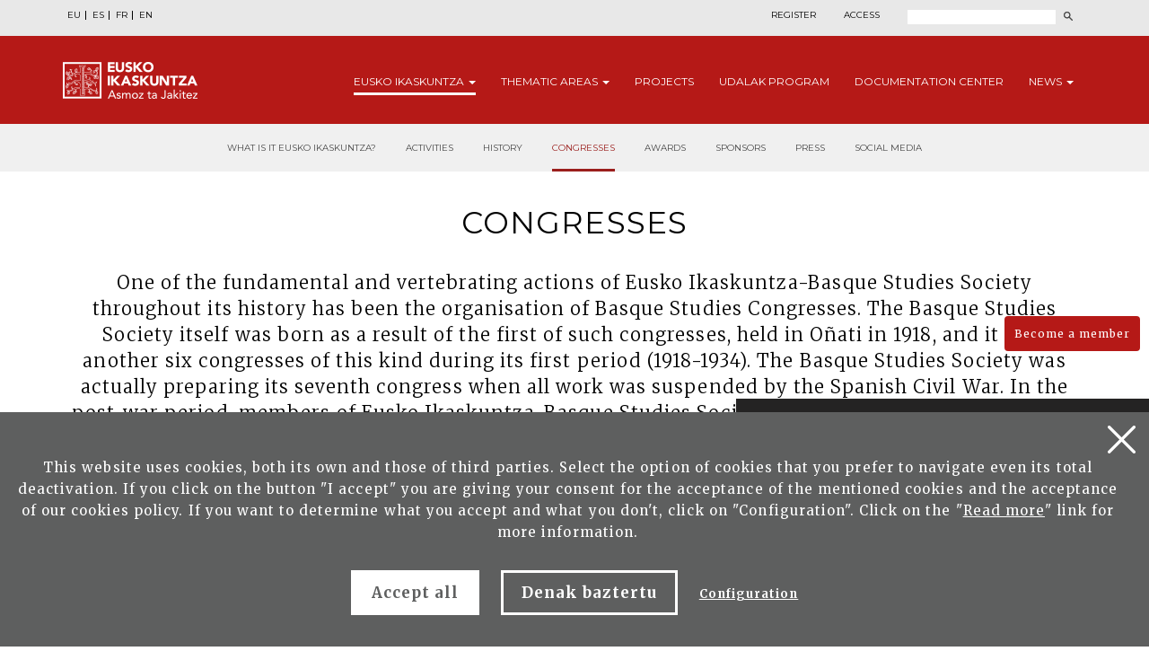

--- FILE ---
content_type: text/html; charset=UTF-8
request_url: https://eusko-ikaskuntza.eus/en/congresses/e-90/
body_size: 8126
content:
<!DOCTYPE html>
<html lang="en">
<head>
<link href="https://fonts.googleapis.com/css?family=Merriweather:300,400,700|Montserrat:300,400,700&display=swap" rel="stylesheet">
<meta http-equiv="Content-Type" content="text/html; charset=utf-8">
<title>Sobre Eusko Ikaskuntza | Congresses</title>
<meta name="viewport" content="width=device-width, initial-scale=1.0">

<meta name="description" content="Congresses: Eusko Ikaskuntza es una entidad científico cultural de encuentro, estudia, investiga y difunde el conocimiento de y/o desde Vasconia">
<meta name="keywords" content="">

<meta property="og:description" content="Congresses: Eusko Ikaskuntza es una entidad científico cultural de encuentro, estudia, investiga y difunde el conocimiento de y/o desde Vasconia">
<meta property="og:title" content="Sobre Eusko Ikaskuntza | Congresses">
<meta property="og:image" content="">

<meta name="twitter:site" content="@EI_SEV">
<meta name="twitter:creator" content="@EI_SEV">
<meta name="twitter:description" content="">
<meta name="twitter:card" content="summary"/>

<link rel="shortcut icon" href="/img/favicon.ico">
<link rel="apple-touch-icon-precomposed" href="/img/ico/apple-touch-icon-precomposed.png" />
<link rel="apple-touch-icon-precomposed" sizes="72x72" href="/img/ico/apple-touch-icon-72x72-precomposed.png" />
<link rel="apple-touch-icon-precomposed" sizes="114x114" href="/img/ico/apple-touch-icon-114x114-precomposed.png" />
<link rel="apple-touch-icon-precomposed" sizes="144x144" href="/img/ico/apple-touch-icon-144x144-precomposed.png" />
 
<link href="/css/bootstrap.min.css" rel="stylesheet" media="screen">

<link href="/css/estiloak.css" rel="stylesheet" media="screen">
<link href="/css/imprimatu.css" rel="stylesheet" media="print">

<script src="https://code.jquery.com/jquery-2.0.0.min.js"></script>

<link rel="stylesheet" href="https://ajax.googleapis.com/ajax/libs/jqueryui/1.11.4/themes/smoothness/jquery-ui.css">
<script src="https://ajax.googleapis.com/ajax/libs/jqueryui/1.11.4/jquery-ui.min.js"></script>

<script src="/js/ikaskuntza.js"></script>

</head>
<body>

<a href="#contenido" id="skip" accesskey="c">Go to content</a>

<div id="wrap">

<!-- Begin page content -->


<div class="cabecera">
<div class="fondo-gris fondo-gris-cabecera">
<div class="container">
<div class="row">
<div class="col-xs-12 col-sm-12 col-md-5">
<ul class="nav nav-pills nav-hizkuntzak">
<li role="presentation"><a href="/eu/kongresuak/e-90/" lang="eu" title="euskara">EU</a></li>
<li role="presentation"><a href="/es/congresos/e-90/" lang="es" title="espa&ntilde;ol">ES</a></li>
<li role="presentation"><a href="/fr/congres-/e-90/" lang="fr" title="francaise">FR</a></li>
<li role="presentation"><a href="/en/congresses/e-90/" lang="en" title="english">EN</a></li>
</ul>
<!--
<ul class="nav nav-pills nav-acceso">
<li role="presentation" class="registro"><a href="/en/users/register/">Register</a></li>
<li role="presentation" class="acceso"><a href="/en/users/"><span>Access</span></a></li>
</ul>
-->
</div>
<div class="col-xs-12 col-sm-12 col-md-7">
<div class="menu-right">

<ul class="nav nav-pills nav-acceso">
<li role="presentation" class="registro"><a href="/en/users/register/">Register</a></li>
<li role="presentation" class="acceso"><a href="/en/users/"><span>Access</span></a></li>
</ul>


<!--
<ul class="nav nav-pills nav-colabora">
<li role="presentation" class="contacto"><a href="/en/contact/"><span>Contact</span></a></li>
<li role="presentation"><a href="/en/users/become-member/">Become a member<span class="glyphicon glyphicon-flecha"></span></a></li>
<li role="presentation"><a href="/en/users/collaborate/">Collaborate<span class="glyphicon glyphicon-flecha"></span></a></li>
</ul>
-->
<script>
function bidali() {
var hi = $("#hi").val();
if (hi == "") hi = 0;
//alert(categoria +"--"+ estado +"--"+ ano);
var direccion = "/en/search/news/" + hi + "/ba-0/";
document.location.href = direccion;
}
$(document).keypress(function(e) {
if (e.which == 13) bidali();
});
</script>
<a href="/en/search/" class="buscar"><span>Search</span></a>
<form id="buscador" action="/en/search/" method="post" class="form-inline">
<label for="hi" class="sr-only">Search</label>
<input type="text" id="hi" name="hi" class="form-control">
<button class="btn" type="button" onClick="javascript:bidali();"></button>
</form>
</div>
</div>
</div>
</div>
</div>
<div class="fondo-rojo submenu-estatico">
    <button type="button" id="itxi">&times;</button>
<div class="container relativo">
<div class="submenu">
<div class="container">
<div class="row">
<div class="col-xs-12 col-sm-12 col-md-12 submenu-estatico">
<nav class="navbar navbar-default" role="navigation" id="submenumain">
<div class="navbar-header">
<button type="button" class="navbar-toggle" data-toggle="collapse" data-target=".navbar-ex1-collapse">
<span class="sr-only">Presentar navegaci&oacute;n</span>
<span class="icon-bar"></span>
<span class="icon-bar"></span>
<span class="icon-bar"></span>
</button>
<a class="navbar-brand" href="/en/"><span>Eusko Ikaskuntza, asmoz ta jakitez</span></a>
</div>
<div class="collapse navbar-collapse navbar-ex1-collapse">
<ul class="nav navbar-nav navbar-right navbar-submenu">


<li class="dropdown active"><a href="/en/about-eusko-ikaskuntza/0/a-1/" id="ikaskuntza" data-toggle="dropdown" aria-haspopup="true" aria-expanded="false" class="dropdown-toggle" >Eusko <span> Ikaskuntza</span> <b class="caret"></b></a>
<ul class="dropdown-menu" aria-labelledby="ikaskuntza">
<li><a href="/en/about-eusko-ikakuntza/what-is-it-eusko-ikaskuntza/a-1/">What is it Eusko Ikaskuntza?</a></li>
<li><a href="/en/about-eusko-ikakuntza/activities-/a-2/">Activities </a></li>
<li><a href="/en/about-eusko-ikakuntza/history/a-4/">History</a></li>
<li><a href="/en/about-eusko-ikakuntza/congresses/a-31/">Congresses</a></li>
<li><a href="/en/about-eusko-ikakuntza/awards/a-27/">Awards</a></li>
<li><a href="/en/about-eusko-ikakuntza/sponsors/a-5/">Sponsors</a></li>
<li><a href="/en/about-eusko-ikakuntza/press/a-6/">Press</a></li>
<li><a href="/en/about-eusko-ikakuntza/social-media/a-10/">Social Media</a></li>

</ul>
</li>


<li class="dropdown"><a href="/en/thematic-areas/" id="eremuak" data-toggle="dropdown" aria-haspopup="true" aria-expanded="false" class="dropdown-toggle" >Thematic <span>areas</span> <b class="caret"></b></a>
<ul class="dropdown-menu" aria-labelledby="eremuak">
<li><a href="/en/thematic-areas/imagining-the-future/en-5/">Imagining the future</a></li>
<li><a href="/en/thematic-areas/socio-cultural-reality/en-3/">Socio-cultural reality</a></li>
<li><a href="/en/thematic-areas/future-of-the-basque-language/en-4/">Future of the Basque language</a></li>
<li><a href="/en/thematic-areas/socio-political-structure/en-2/">Socio-political structure</a></li>
<li><a href="/en/thematic-areas/socio-economics/en-1/">Socio-economics</a></li>

</ul>
</li>



<li><a href="/en/projects/">Projects</a></li>



<li><a href="/en/udalak/program/en-9/">Udalak <span>program</span></a></li>



<li><a href="/en/publications/presentation/" id="publicaciones" >Documentation <span>Center</span></a></li>



<li class="dropdown"><a href="/en/news/" id="noticias" data-toggle="dropdown" aria-haspopup="true" aria-expanded="false" class="dropdown-toggle" >News <b class="caret"></b></a>
<ul class="dropdown-menu" aria-labelledby="noticias">
<li><a href="/en/news/">News</a></li>
<li><a href="/en/schedule/">Schedule</a></li>
</ul>
</li>


</ul>
</div>
</nav>
</div>
</div>
</div>
</div>
</div>
</div>

<div class="fondo-submenu-gris">
<ul class="nav nav-submenu">
<li role="presentation"><a href="/en/about-eusko-ikakuntza/what-is-it-eusko-ikaskuntza/a-1/">What is it Eusko Ikaskuntza?</a></li>
<li role="presentation"><a href="/en/about-eusko-ikakuntza/activities-/a-2/">Activities </a></li>
<li role="presentation"><a href="/en/about-eusko-ikakuntza/history/a-4/">History</a></li>
<li class="active" role="presentation"><a href="/en/about-eusko-ikakuntza/congresses/a-31/">Congresses</a></li>
<li role="presentation"><a href="/en/about-eusko-ikakuntza/awards/a-27/">Awards</a></li>
<li role="presentation"><a href="/en/about-eusko-ikakuntza/sponsors/a-5/">Sponsors</a></li>
<li role="presentation"><a href="/en/about-eusko-ikakuntza/press/a-6/">Press</a></li>
<li role="presentation"><a href="/en/about-eusko-ikakuntza/social-media/a-10/">Social Media</a></li>
</ul>
</div>


</div>

<div class="container">

<section role="main" id="contenido">
<div class="row">
<div class="col-xs-12 col-sm-12 col-md-12 text-center">

<header><h1>Congresses</h1></header>

<div class="entradilla"><p>One of the fundamental and vertebrating actions of Eusko Ikaskuntza-Basque Studies Society throughout its history has been the organisation of Basque Studies Congresses. The Basque Studies Society itself was born as a result of the first of such congresses, held in Oñati in 1918, and it held another six congresses of this kind during its first period (1918-1934). The Basque Studies Society was actually preparing its seventh congress when all work was suspended by the Spanish Civil War. In the post-war period, members of Eusko Ikaskuntza-Basque Studies Society held another two congresses in The Continental Basque Country. In 1983, the Basque Studies Society re-initiates its congress-organising activities with the Ninth Congress, which was held in Bilbao.</p></div><div class="row well-kongresuak"><!-- HASIERA KONGRESUA --><div class="col-xs-6 col-sm-4 col-md-3 area"><figure class="figure"><img alt="" loading="lazy" src="/files/galeria/images/kongresuetako_kartelak/kongresua_18.jpg" style="width: 300px; height: 350px;" /><figcaption><p class="categoria">XVIII Congress</p><h3 class="texto-categoria">Congreso del Centenario. Baiona, Gasteiz, Iruña, Bilbo, Donostia, Oñati, 2018</h3><p><a class="mas-informacion" href="https://www.eusko-ikaskuntza.eus/en/congress-centenary/"><span>&nbsp;</span>Accede al congreso</a></p></figcaption></figure></div><!-- BUKAERA KONGRESUA --><!-- HASIERA KONGRESUA --><div class="col-xs-6 col-sm-4 col-md-3 area"><figure class="figure"><img alt="" loading="lazy" src="/files/galeria/images/kongresuetako_kartelak/kongresua_17.jpg" style="width: 300px; height: 350px;" /><figcaption><p class="categoria">XVII Congress</p><h3 class="texto-categoria">Gasteiz, 2009. Innovation for sustainable social progress</h3><p><a class="mas-informacion" href="/en/publications/xvii-basque-studies-congress-gasteiz-2009-innovation-for-sustainable-social-progress/ar-22082/"><span>&nbsp;</span>Accede al congreso</a></p></figcaption></figure></div><!-- BUKAERA KONGRESUA --><!-- HASIERA KONGRESUA --><div class="col-xs-6 col-sm-4 col-md-3 area"><figure class="figure"><img alt="" loading="lazy" src="/files/galeria/images/kongresuetako_kartelak/kongresua_16.jpg" style="width: 300px; height: 350px;" /><figcaption><p class="categoria">XVI Congress</p><h3 class="texto-categoria">Bilbao, 2005. Sustainable development - IT. the future</h3><p><a class="mas-informacion" href="/en/publications/xvi-basque-studies-congress-bilbao-2005-sustainable-development-it-the-future/ar-15377/"><span>&nbsp;</span>Accede al congreso</a></p></figcaption></figure></div><!-- BUKAERA KONGRESUA --><!-- HASIERA KONGRESUA --><div class="col-xs-6 col-sm-4 col-md-3 area"><figure class="figure"><img alt="" loading="lazy" src="/files/galeria/images/kongresuetako_kartelak/kongresua_15.jpg" style="width: 300px; height: 350px;" /><figcaption><p class="categoria">XV Congress</p><h3 class="texto-categoria">Donostia-Baiona 2001. SBasque Science and culture and computer networks</h3><p><a class="mas-informacion" href="/en/publications/xv-basque-studies-congress-donostia-baiona-2001-sbasque-science-and-culture-and-computer-networks/ar-1052/"><span>&nbsp;</span>Accede al congreso</a></p></figcaption></figure></div><!-- BUKAERA KONGRESUA --><!-- HASIERA KONGRESUA --><div class="col-xs-6 col-sm-4 col-md-3 area"><figure class="figure"><img alt="" loading="lazy" src="/files/galeria/images/kongresuetako_kartelak/kongresua_14.jpg" style="width: 300px; height: 350px;" /><figcaption><p class="categoria">XIV Congress</p><h3 class="texto-categoria">Donostia, Bilbo, Gasteiz, Iruñea, Baiona, Madril, 1997. Society of Information</h3><p><a class="mas-informacion" href="/en/publications/xiv-basque-studies-congress-donostia-bilbo-gasteiz-irunea-baiona-madril-1997-society-of-information/ar-1051/"><span>&nbsp;</span>Accede al congreso</a></p></figcaption></figure></div><!-- BUKAERA KONGRESUA --><!-- HASIERA KONGRESUA --><div class="col-xs-6 col-sm-4 col-md-3 area"><figure class="figure"><img alt="" loading="lazy" src="/files/galeria/images/kongresuetako_kartelak/kongresua_13.jpg" style="width: 300px; height: 350px;" /><figcaption><p class="categoria">XIII Congress</p><h3 class="texto-categoria">Zamudio 1995. Science, technology and social change in the Basque Country</h3><p><a class="mas-informacion" href="/en/publications/xiii-basque-studies-congress-zamudio-1995-science-technology-and-social-change-in-the-basque-country/ar-1050/"><span>&nbsp;</span>Accede al congreso</a></p></figcaption></figure></div><!-- BUKAERA KONGRESUA --><!-- HASIERA KONGRESUA --><div class="col-xs-6 col-sm-4 col-md-3 area"><figure class="figure"><img alt="" loading="lazy" src="/files/galeria/images/kongresuetako_kartelak/kongresua_12.jpg" style="width: 300px; height: 350px;" /><figcaption><p class="categoria">XII Congress</p><h3 class="texto-categoria">Vitoria-Gasteiz 1993. Basque Studies in the educational</h3><p><a class="mas-informacion" href="/en/publications/xii-basque-studies-congress-vitoria-gasteiz-1993-basque-studies-in-the-educational-/ar-1279/"><span>&nbsp;</span>Accede al congreso</a></p></figcaption></figure></div><!-- BUKAERA KONGRESUA --><!-- HASIERA KONGRESUA --><div class="col-xs-6 col-sm-4 col-md-3 area"><figure class="figure"><img alt="" loading="lazy" src="/files/galeria/images/kongresuetako_kartelak/kongresua_11.jpg" style="width: 300px; height: 350px;" /><figcaption><p class="categoria">XI Congress</p><h3 class="texto-categoria">Donostia 1991. New cultural formulas: The Basque Country and Europe</h3><p><a class="mas-informacion" href="/en/publications/xi-basque-studies-congress-donostia-1991-new-cultural-formulas-the-basque-country-and-europe/ar-1278/"><span>&nbsp;</span>Accede al congreso</a></p></figcaption></figure></div><!-- BUKAERA KONGRESUA --><!-- HASIERA KONGRESUA --><div class="col-xs-6 col-sm-4 col-md-3 area"><figure class="figure"><img alt="" loading="lazy" src="/files/galeria/images/kongresuetako_kartelak/kongresua_10.jpg" style="width: 300px; height: 350px;" /><figcaption><p class="categoria">X Congress</p><h3 class="texto-categoria">Pamplona 1987. Archives, Libraries and Museums</h3><p><a class="mas-informacion" href="/en/publications/x-basque-studies-congress-pamplona-1987-archives-libraries-and-museums/ar-1277/"><span>&nbsp;</span>Accede al congreso</a></p></figcaption></figure></div><!-- BUKAERA KONGRESUA --><!-- HASIERA KONGRESUA --><div class="col-xs-6 col-sm-4 col-md-3 area"><figure class="figure"><img alt="" loading="lazy" src="/files/galeria/images/kongresuetako_kartelak/kongresua_09.jpg" style="width: 300px; height: 350px;" /><figcaption><p class="categoria">IX Congress</p><h3 class="texto-categoria">Bilbao 1983. Background of current Basque society. 18th and 19th centuries</h3><p><a class="mas-informacion" href="/en/publications/ix-basque-studies-congress-bilbao-1983-background-of-current-basque-society-18th-and-19th-centuries/ar-1276/"><span>&nbsp;</span>Accede al congreso</a></p></figcaption></figure></div><!-- BUKAERA KONGRESUA --><!-- HASIERA KONGRESUA --><div class="col-xs-6 col-sm-4 col-md-3 area"><figure class="figure"><img alt="" loading="lazy" src="/files/argitalpenak/kongresua_08.png" style="width: 300px; height: 350px;" /><figcaption><p class="categoria">VIII Congress</p><h3 class="texto-categoria">1954 Baiona, Ustaritz.</h3><p><a class="mas-informacion" href="/en/publications/viii-basque-studies-congress-1954-baiona-ustaritz/ar-1178/"><span>&nbsp;</span>Accede al congreso</a></p></figcaption></figure></div><!-- BUKAERA KONGRESUA --><!-- HASIERA KONGRESUA --><div class="col-xs-6 col-sm-4 col-md-3 area"><figure class="figure"><img alt="" loading="lazy" src="/files/galeria/images/kongresuetako_kartelak/kongresua_07.jpg" style="width: 300px; height: 350px;" /><figcaption><p class="categoria">VII Congress</p><h3 class="texto-categoria">1948 Biarritz.</h3><p><a class="mas-informacion" href="/en/publications/vii-basque-studies-congress-1948-biarritz/ar-1053/"><span>&nbsp;</span>Accede al congreso</a></p></figcaption></figure></div><!-- BUKAERA KONGRESUA --><!-- HASIERA KONGRESUA --><div class="col-xs-6 col-sm-4 col-md-3 area"><figure class="figure"><img alt="" loading="lazy" src="/files/galeria/images/kongresuetako_kartelak/kongresua_05.jpg" style="width: 300px; height: 350px;" /><figcaption><p class="categoria">V Congress</p><h3 class="texto-categoria">Bergara 1930. Basque popular art</h3><p><a class="mas-informacion" href="/en/publications/v-basque-studies-congress-bergara-1930-basque-popular-art/ar-1538/"><span>&nbsp;</span>Accede al congreso</a></p></figcaption></figure></div><!-- BUKAERA KONGRESUA --><!-- HASIERA KONGRESUA --><div class="col-xs-6 col-sm-4 col-md-3 area"><figure class="figure"><img alt="" loading="lazy" src="/files/galeria/images/kongresuetako_kartelak/kongresua_04.jpg" style="width: 300px; height: 350px;" /><figcaption><p class="categoria">IV Congress</p><h3 class="texto-categoria">Vitoria 1926. Professional orientation and teaching</h3><p><a class="mas-informacion" href="/en/publications/iv-basque-studies-congress-vitoria-1926-professional-orientation-and-teaching/ar-1537/"><span>&nbsp;</span>Accede al congreso</a></p></figcaption></figure></div><!-- BUKAERA KONGRESUA --><!-- HASIERA KONGRESUA --><div class="col-xs-6 col-sm-4 col-md-3 area"><figure class="figure"><img alt="" loading="lazy" src="/files/galeria/images/kongresuetako_kartelak/kongresua_03.jpg" style="width: 300px; height: 350px;" /><figcaption><p class="categoria">III Congress</p><h3 class="texto-categoria">Gernika 1922. Language and teaching</h3><p><a class="mas-informacion" href="/en/publications/iii-basque-studies-congress-gernika-1922-language-and-teaching/ar-1536/"><span>&nbsp;</span>Accede al congreso</a></p></figcaption></figure></div><!-- BUKAERA KONGRESUA --><!-- HASIERA KONGRESUA --><div class="col-xs-6 col-sm-4 col-md-3 area"><figure class="figure"><img alt="" loading="lazy" src="/files/galeria/images/kongresuetako_kartelak/kongresua_02.jpg" style="width: 300px; height: 350px;" /><figcaption><p class="categoria">II Congress</p><h3 class="texto-categoria">Pamplona 1920. Education, economic and social matters</h3><p><a class="mas-informacion" href="/en/publications/ii-basque-studies-congress-pamplona-1920-education-economic-and-social-matters/ar-1535/"><span>&nbsp;</span>Accede al congreso</a></p></figcaption></figure></div><!-- BUKAERA KONGRESUA --><!-- HASIERA KONGRESUA --><div class="col-xs-6 col-sm-4 col-md-3 area"><figure class="figure"><img alt="" loading="lazy" src="/files/galeria/images/kongresuetako_kartelak/kongresua_01.jpg" style="width: 300px; height: 350px;" /><figcaption><p class="categoria">I Congress</p><h3 class="texto-categoria">Oñate 1918.&nbsp;</h3><p><a class="mas-informacion" href="/en/publications/i-basque-studies-congress-onate-1918-bajo-el-patrocinio-de-las-diputaciones-vascas/ar-1533/"><span>&nbsp;</span>Accede al congreso</a></p></figcaption></figure></div><!-- BUKAERA KONGRESUA --></div>

</div>
</div>
</section>

</div>
</div>

<p>
  <a href="/en/users/become-member/" class="btn btn-haztesocio">Become a member</a>
</p>
<footer role="contentinfo">
  <div id="footer">
    <div class="contacta">
      <div class="container">
        <div class="row">
          <div class="col-xs-12 col-sm-12 col-md-8">
            <div class="row">
              <div class="col-xs-12 col-sm-7 col-md-7 hazte-socio">
                <h2>Collaborate with Eusko Ikaskuntza</h2>

                <p>
                  <a href="/en/users/become-member/" class="btn btn-pie">Become a member<span class="glyphicon glyphicon-flecha-pie"></span> </a>
                </p>
                <p>
                  <a href="/en/users/collaborate/" class="btn btn-pie">Help us financially<span class="glyphicon glyphicon-flecha-pie"></span> </a>
                </p>
              </div>
              <div class="col-xs-12 col-sm-5 col-md-5 contacta-nosotros">
                <h2>Contact us</h2>
                <p>We are here to help you</p>
                <p>
                  <a href="/en/contact/" class="btn btn-pie">Write us<span class="glyphicon glyphicon-flecha-pie"></span> </a>
                </p>
              </div>
            </div>
          </div>

          <div class="col-xs-12 col-sm-6 col-md-4 suscribete">
            <h2>Sing up for our newsletter</h2>
            <p>And stay up to date</p>

            <p>
              <a href="/en/publications/sign-up/" class="btn btn-pie">Sign up<span class="glyphicon glyphicon-flecha-pie"></span> </a>
            </p>
          </div>
        </div>
      </div>
    </div>

    <div class="conecta">
      <div class="container">
        <div class="row">
          <div class="col-xs-12 col-sm-5 col-md-6">
            <h2>Connect to Eusko Ikaskuntza</h2>
            <p>Find us on the following social media:</p>
            <ul class="nav nav-pills nav-share">
              <li role="presentation">
                <a href="https://www.facebook.com/pages/Eusko-Ikaskuntza-Sociedad-de-Estudios-Vascos/563020843730258?fref=ts" target="_blank"><img src="/img/icon-facebook.svg" alt="" /><span>Facebook</span></a>
              </li>
              <li role="presentation">
                <a href="https://twitter.com/EI_SEV" target="_blank"><img src="/img/icon-twitter.svg" alt="" width="18" /><span>Twitter</span></a>
              </li>
              <li role="presentation">
                <a href="https://www.youtube.com/user/Euskomedia" target="_blank"><img src="/img/icon-youtube.svg" alt="" /><span>Youtube</span></a>
              </li>
              <li role="presentation">
                <a href="https://www.flickr.com/photos/euskoikaskuntza/" target="_blank"><img src="/img/icon-flickr.svg" alt="" /><span>Flickr</span></a>
              </li>
              <li role="presentation">
                <a href="https://www.ivoox.com/podcast-eusko-ikaskuntza_sq_f12340266_1.html" target="_blank"><img src="/img/icon-ivoox.svg" alt="" width="22" /><span>Ivoox</span></a>
              </li>
              <!-- <li role="presentation"><a href="https://vimeo.com/euskoikaskuntza" target="_blank"><img src="/img/icon-vimeo.svg" alt=""/><span>Vimeo</span></a></li> -->
              <li role="presentation">
                <a href="https://www.linkedin.com/company/eusko-ikaskuntza/" width="20" target="_blank"><img src="/img/icon-linkedin.svg" width="20" alt="" /><span>LinkedIn</span></a>
              </li>
              <li role="presentation">
                <a href="https://www.instagram.com/eusko_ikaskuntza/" width="22" target="_blank"><img src="/img/icon-instagram.svg" width="22" alt="" /><span>Instagram</span></a>
              </li>
            </ul>
          </div>

          <div class="col-xs-12 col-sm-7 col-md-6 bai-euskarari">
            <img src="/img/bai_euskarari.png" alt="Bi euskarari" />
            <img src="/img/bikain.png" alt="Bikain" class="bikain" />
          </div>
        </div>
      </div>
    </div>

    <div class="asmoz">
      <div class="container">
        <div class="row">
          <div class="col-xs-12 col-sm-6 col-md-7">
            <div class="columna-pie-izda">
              <ul class="nav nav-trabajo">
                <li>
                  <a href="/en/about-eusko-ikaskuntza/0/a-1/">Eusko Ikaskuntza</a>
                </li>
                <li><a href="/en/thematic-areas/">Thematic areas</a></li>
                <li><a href="/en/projects/">Projects</a></li>
                <li><a href="/en/udalak/program/en-9/">Udalak program</a></li>
                <li><a href="/en/publications/">Documentation Center</a></li>
                <li><a href="/en/news/">News </a></li>
              </ul>
            </div>

            <div class="columna-pie-dcha">
              <ul class="nav nav-legal">
                <li role="presentation">
                  <a href="/en/legal-notices/legal-notice/a-7/" rel="nofollow">Legal notice</a>
                </li>
                <li role="presentation">
                  <a href="/en/legal-notices/privacy-policy/a-8/" rel="nofollow">Privacy policy</a>
                </li>
                <li role="presentation">
                  <a href="/en/legal-notices/cookies-policy/a-9/" rel="nofollow">Cookies policy</a>
                </li>
                <li role="presentation">
                  <a href="/en/legal-notices/security-contact/a-39/" rel="nofollow">Security contact</a>
                </li>
              </ul>
              <p class="copyright">&copy; Eusko Ikaskuntza 2026</p>
            </div>
          </div>

          <div class="col-xs-12 col-sm-6 col-md-5">
            <p class="logo-pie">
              <img src="/img/logo-pie.png" title="Eusko Ikaskuntza, Asmoz ta Jakitez" alt="Eusko Ikaskuntza, Asmoz ta Jakitez" />
            </p>
            <p class="texto-logo">Eusko Ikaskuntza - Society for Basque Studies, EI-SEV is a private scientific-cultural institution, founded in 1918 by the Provincel Councils of Alava, Bizkaia, Gipuzkoa and Navarre, as a stable and permanent instrument for the development of Basque culture.</p>
          </div>
        </div>
      </div>
    </div>
  </div>
</footer>

<div id="banner-container">
        
        <div id="banner-content" class="banner-content">
            <span id="close-button" onclick="toggleBanner()"></span> <h2>AI-enhanced search</h2>
            <p>The AI ​​search engine explores multiple Eusko-Ikaskuntza collections to give you more complete answers.</p>
			<p><a href="/en/finder/" class="btn btn-ia">Launch AI-assisted search</a></p>
        </div>
        
        <div id="minimize-icon" onclick="toggleBanner()">
       </div>

    </div>



<!-- Google tag (gtag.js) -->
<script async src="https://www.googletagmanager.com/gtag/js?id=G-JBB75CHHZE"></script>
<script>
  window.dataLayer = window.dataLayer || [];
  function gtag(){dataLayer.push(arguments);}
  gtag('js', new Date());

  gtag('config', 'G-JBB75CHHZE');
</script>






<img src="/img/cookie.svg" alt="cookies" class="icon-cookies" id="configurar-flotante" />

<div class="identity-noticebar edge" id="layer_cookie">
  <a href="#" class="delete-cookies" id="cerrarnoticebar_x"></a>
  <div class="identity-noticebar-content">
    <span class="notice">This website uses cookies, both its own and those of third parties. Select the option of cookies that you prefer to navigate even its total deactivation. If you click on the button "I accept" you are giving your consent for the acceptance of the mentioned cookies and the acceptance of our cookies policy. If you want to determine what you accept and what you don't, click on "Configuration". Click on the "<a href="https://www.eusko-ikaskuntza.eus/en/cookies-policy/e-9/" target="_blank">Read more</a>" link for more information. </span>
    <div class="well-cookiebutton">
      <a id="cerrarnoticebar" target="_blank" class="btn-cookie">Accept all</a>
      <a href="#" id="rechazartodas" target="_blank" class="btn-cookie">Denak baztertu</a>
      <a href="#" id="configurar" class="btn-configurar">Configuration</a>
    </div>
  </div>
</div>

<div class="itzala-configurar"></div>
<div class="well-configurar">
  <a href="#" id="cerrar_configurar" class="delete-cookies"></a>

  <h2>Types of cookies</h2>

  <form>
    <div id="lista-cookies">
      <div class="lista-cookies">
        <h3>Analysis or measurement cookies</h3>

        <div class="onoffswitch">
          <input type="checkbox" name="opcion_analitica" class="onoffswitch-checkbox" id="opcion_analitica" tabindex="0" />
          <label class="onoffswitch-label" for="opcion_analitica">
            <span class="onoffswitch-inner"></span>
            <span class="onoffswitch-switch"></span>
          </label>
        </div>

        <p>These are the cookies that allow us to track and analyze user behavior on our website in order to make improvements based on the analysis of usage data made by users of the service.</p>
      </div>
      <div class="lista-cookies">
        <h3>Cookies for sharing on social networks</h3>

        <div class="onoffswitch">
          <input type="checkbox" name="opcion_addthis" class="onoffswitch-checkbox" id="opcion_addthis" tabindex="0" />
          <label class="onoffswitch-label" for="opcion_addthis">
            <span class="onoffswitch-inner"></span>
            <span class="onoffswitch-switch"></span>
          </label>
        </div>
      </div>
      <p>We use some social media sharing add-ons, to allow you to share certain pages of our website on social networks. These add-ons set cookies so that you can correctly see how many times a page has been shared.</p>
    </div>

    <button type="button" class="btn-guardarcookie" id="btn-guardarcookie">Modify configuration</button>
  </form>
</div>
<script src="/js/cookie.js"></script>

<style>
  .icon-cookies {
    position: fixed;
    left: 2rem;
    bottom: 2rem;
    z-index: 3;
    cursor: pointer;
    mix-blend-mode: difference;
  }

  #cerrarnoticebar {
    background: #fff;
    color: #5e5f5f !important;
  }

  .well-configurar {
    transition: all 0.5s ease;
    background: #5e5f5f;
    width: 100%;
    max-width: 600px;
    position: fixed;
    left: 0;
    top: 0;
    height: 100%;
    overflow-y: auto;
    visibility: hidden;
    opacity: 0;
    color: #fff;
    padding: 50px 30px 30px 30px;
    z-index: 100000000;
    left: -100%;
  }

  .itzala-configurar {
    display: block;
    position: fixed;
    left: 0;
    top: 0;
    right: 0;
    bottom: 0;
    width: 100%;
    height: 100%;
    background: rgba(0, 0, 0, 0.5);
    z-index: 99999999;
    left: -100%;
  }

  .well-configurar h2 {
    position: relative;
    left: 1px;
    font-size: 4rem;
    margin-bottom: 30px;
    right: auto;
    color: #fff !important;
    text-align: left !important;
  }

  .well-configurar p {
    margin-bottom: 30px;
  }

  .link-cookie {
    color: #fff;
    text-decoration: underline;
  }
  .link-cookie:hover {
    color: #fff;
    text-decoration: none;
  }

  .identity-noticebar {
    padding-top: 45px;
    background: #5e5f5f;
    min-height: 30px;
    width: 100%;
    margin: auto;
    display: none;
    position: fixed;
    bottom: 0;
    left: 0;
    z-index: 10000000 !important;
    transition: all 0.5s ease;
  }

  .mostrar-configurador .identity-noticebar {
    display: none;
    visibility: hidden;
    opacity: 0;
  }

  .mostrar-configurador .well-configurar,
  .mostrar-configurador .itzala-configurar {
    visibility: visible;
    opacity: 1;
    left: 0;
  }

  .identity-noticebar-content {
    padding: 5px 10px;
  }
  .identity-noticebar-content span {
    font-size: 15px;
    color: #fff;
    display: block;
    text-align: center;
    margin-right: 15px;
  }
  .identity-noticebar-content span a {
    color: #fff;
    text-decoration: underline;
  }

  .well-cookiebutton {
    display: block;
    text-align: center;
    padding: 20px;
  }

  .btn-cookie,
  .btn-guardarcookie {
    border: 3px solid #ffffff;
    -moz-border-radius: 0px;
    -webkit-border-radius: 0px;
    border-radius: 0px;
    -moz-background-clip: padding;
    -webkit-background-clip: padding-box;
    background-clip: padding-box;
    padding: 10px 20px;
    font-weight: bold;
    display: inline-block;

    color: #fff !important;
    text-align: center;
    margin: 10px 10px 10px 10px;
    text-decoration: none;
    cursor: pointer;
    font-size: 17px;
  }

  .btn-guardarcookie {
    background: none;
    margin: -10px 10px 10px 0px;
  }

  .btn-cookie:hover,
  .btn-configurar:hover {
    opacity: 0.7;
    text-decoration: none;
  }

  .btn-configurar {
    font-weight: bold;
    margin: 20px 10px 30px 10px;
    text-decoration: underline;
    color: #fff !important;
  }

  .onoffswitch {
    position: absolute;
    right: 0;
    top: -5px;
    width: 90px;
    -webkit-user-select: none;
    -moz-user-select: none;
    -ms-user-select: none;
  }
  .onoffswitch-checkbox {
    position: absolute;
    opacity: 0;
    pointer-events: none;
  }
  .onoffswitch-label {
    display: block;
    overflow: hidden;
    cursor: pointer;
    border: 2px solid #999999;
    border-radius: 20px;
  }
  .onoffswitch-inner {
    display: block !important;
    width: 200% !important;
    margin-left: -100% !important;
    transition: margin 0.3s ease-in 0s;
  }
  .onoffswitch-inner:before,
  .onoffswitch-inner:after {
    display: block;
    float: left;
    width: 50%;
    height: 30px;
    padding: 0;
    line-height: 30px;
    font-size: 14px;
    color: white;
    font-family: Trebuchet, Arial, sans-serif;
    font-weight: bold;
    box-sizing: border-box;
  }
  .onoffswitch-inner:before {
    content: "ON";
    padding-left: 10px;
    background-color: #686868;
    color: #ffffff;
  }
  .onoffswitch-inner:after {
    content: "OFF";
    padding-right: 10px !important;
    background-color: #eeeeee;
    color: #999999;
    text-align: right;
  }
  .onoffswitch-switch {
    display: block;
    width: 18px !important;
    height: 18px !important;
    margin: 6px !important;
    background: #ffffff !important;
    position: absolute !important;
    top: 2px !important;
    bottom: 0 !important;
    right: 56px !important;
    border: 2px solid #999999 !important;
    border-radius: 20px !important;
    transition: all 0.3s ease-in 0s;
  }
  .onoffswitch-checkbox:checked + .onoffswitch-label .onoffswitch-inner {
    margin-left: 0 !important;
  }
  .onoffswitch-checkbox:checked + .onoffswitch-label .onoffswitch-switch {
    right: 6px !important;
  }

  .lista-cookies {
    position: relative;
    margin-bottom: 50px;
  }

  .lista-cookies h3 {
    margin-bottom: 10px;
    padding-right: 80px;
  }

  .delete-cookies {
    background-image: url("[data-uri]");
    width: 31px;
    height: 31px;
    display: block;
    position: absolute;
    top: 15px;
    right: 15px;
  }

  .well-configurar input[type="checkbox"] + label span {
    background: none !important;
  }
</style>




<!-- Include all compiled plugins (below), or include individual files as needed -->
<script src="/js/bootstrap.min.js"></script>
</body>
</html>
